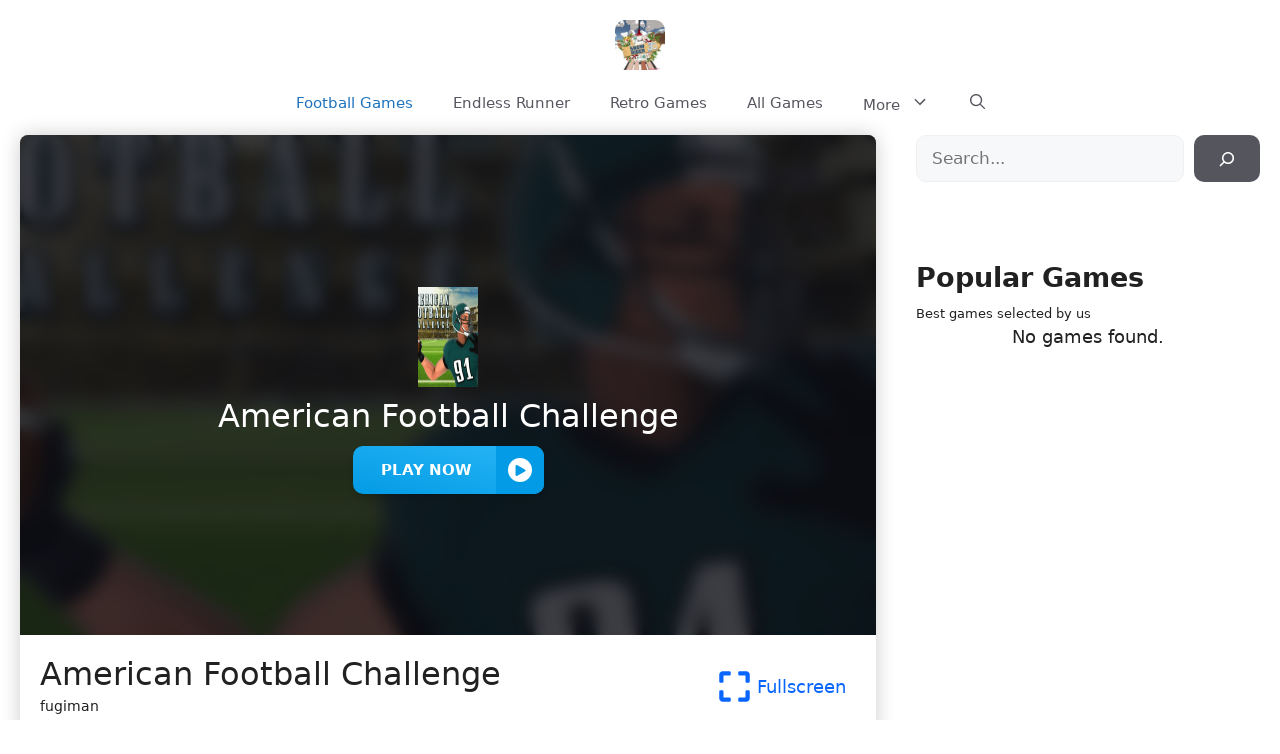

--- FILE ---
content_type: text/html; charset=UTF-8
request_url: https://snowrider3d.me/american-football-challenge
body_size: 14021
content:
<!DOCTYPE html><html lang="en-US" prefix="og: https://ogp.me/ns#"><head><script data-no-optimize="1" type="432a91289afe84612b02019c-text/javascript">var litespeed_docref=sessionStorage.getItem("litespeed_docref");litespeed_docref&&(Object.defineProperty(document,"referrer",{get:function(){return litespeed_docref}}),sessionStorage.removeItem("litespeed_docref"));</script> <meta charset="UTF-8"><meta name="viewport" content="width=device-width, initial-scale=1"><title>American Football Challenge - Snow Rider 3D</title><meta name="description" content="Are you ready to experience the adrenaline rush of a lifetime? Snow Rider 3D brings you the American Football Challenge, an electrifying and intense sport"/><meta name="robots" content="follow, index, max-snippet:-1, max-video-preview:-1, max-image-preview:large"/><link rel="canonical" href="https://snowrider3d.me/american-football-challenge" /><meta property="og:locale" content="en_US" /><meta property="og:type" content="article" /><meta property="og:title" content="American Football Challenge - Snow Rider 3D" /><meta property="og:description" content="Are you ready to experience the adrenaline rush of a lifetime? Snow Rider 3D brings you the American Football Challenge, an electrifying and intense sport" /><meta property="og:url" content="https://snowrider3d.me/american-football-challenge" /><meta property="og:site_name" content="Bloxorz Game" /><meta property="article:publisher" content="https://www.facebook.com/retrobowlgame/" /><meta property="article:tag" content="retro bowl related" /><meta property="article:section" content="Football Games" /><meta property="og:updated_time" content="2024-03-04T13:57:57-05:00" /><meta property="og:image" content="https://snowrider3d.me/wp-content/uploads/sites/16/2023/08/logo200-3.png" /><meta property="og:image:secure_url" content="https://snowrider3d.me/wp-content/uploads/sites/16/2023/08/logo200-3.png" /><meta property="og:image:width" content="356" /><meta property="og:image:height" content="200" /><meta property="og:image:alt" content="American Football Challenge" /><meta property="og:image:type" content="image/png" /><meta name="twitter:card" content="summary_large_image" /><meta name="twitter:title" content="American Football Challenge - Snow Rider 3D" /><meta name="twitter:description" content="Are you ready to experience the adrenaline rush of a lifetime? Snow Rider 3D brings you the American Football Challenge, an electrifying and intense sport" /><meta name="twitter:site" content="@w3technic" /><meta name="twitter:creator" content="@w3technic" /><meta name="twitter:image" content="https://snowrider3d.me/wp-content/uploads/sites/16/2023/08/logo200-3.png" /><meta name="twitter:label1" content="Written by" /><meta name="twitter:data1" content="fugiman" /><meta name="twitter:label2" content="Time to read" /><meta name="twitter:data2" content="1 minute" /><link href='https://fonts.gstatic.com' crossorigin rel='preconnect' /><link href='https://fonts.googleapis.com' crossorigin rel='preconnect' /><link rel="alternate" type="application/rss+xml" title="Snow Rider 3D &raquo; Feed" href="https://snowrider3d.me/feed" /><link rel="alternate" type="application/rss+xml" title="Snow Rider 3D &raquo; Comments Feed" href="https://snowrider3d.me/comments/feed" /><link data-optimized="2" rel="stylesheet" href="https://snowrider3d.me/wp-content/litespeed/css/16/c2221a46ddb49331e9567ee8343dbae6.css?ver=749c3" /><link rel="https://api.w.org/" href="https://snowrider3d.me/wp-json/" /><link rel="alternate" title="JSON" type="application/json" href="https://snowrider3d.me/wp-json/wp/v2/posts/1405" /><link rel="EditURI" type="application/rsd+xml" title="RSD" href="https://snowrider3d.me/xmlrpc.php?rsd" /><meta name="generator" content="WordPress 6.7.4" /><link rel='shortlink' href='https://snowrider3d.me/?p=1405' /><link rel="alternate" title="oEmbed (JSON)" type="application/json+oembed" href="https://snowrider3d.me/wp-json/oembed/1.0/embed?url=https%3A%2F%2Fsnowrider3d.me%2Famerican-football-challenge" /><link rel="alternate" title="oEmbed (XML)" type="text/xml+oembed" href="https://snowrider3d.me/wp-json/oembed/1.0/embed?url=https%3A%2F%2Fsnowrider3d.me%2Famerican-football-challenge&#038;format=xml" /> <script type="application/ld+json">{"@context":"https:\/\/schema.org","@type":"SoftwareApplication","name":"American Football Challenge","url":"https:\/\/snowrider3d.me\/american-football-challenge","author":{"@type":"Person","name":"fugiman"},"description":"","applicationCategory":"GameApplication","operatingSystem":"any","aggregateRating":{"@type":"AggregateRating","worstRating":1,"bestRating":5,"ratingValue":5,"ratingCount":7281},"image":"https:\/\/snowrider3d.me\/wp-content\/uploads\/sites\/16\/2023\/08\/logo200-3.png","offers":{"@type":"Offer","category":"free","price":0,"priceCurrency":"USD"}}</script><link rel="icon" href="https://snowrider3d.me/wp-content/uploads/sites/16/2024/01/cropped-Snow-Rider-3D-1-32x32.webp" sizes="32x32" /><link rel="icon" href="https://snowrider3d.me/wp-content/uploads/sites/16/2024/01/cropped-Snow-Rider-3D-1-192x192.webp" sizes="192x192" /><link rel="apple-touch-icon" href="https://snowrider3d.me/wp-content/uploads/sites/16/2024/01/cropped-Snow-Rider-3D-1-180x180.webp" /><meta name="msapplication-TileImage" content="https://snowrider3d.me/wp-content/uploads/sites/16/2024/01/cropped-Snow-Rider-3D-1-270x270.webp" /></head><body class="post-template-default single single-post postid-1405 single-format-video wp-custom-logo wp-embed-responsive post-image-above-header post-image-aligned-center right-sidebar nav-below-header separate-containers header-aligned-center dropdown-hover" itemtype="https://schema.org/Blog" itemscope>
<a class="screen-reader-text skip-link" href="#content" title="Skip to content">Skip to content</a><header class="site-header" id="masthead" aria-label="Site"  itemtype="https://schema.org/WPHeader" itemscope><div class="inside-header"><div class="site-logo">
<a href="https://snowrider3d.me/" rel="home">
<img data-lazyloaded="1" src="[data-uri]" class="header-image is-logo-image" alt="Snow Rider 3D" data-src="https://snowrider3d.me/wp-content/uploads/sites/16/2024/01/cropped-Snow-Rider-3D.webp" width="512" height="512" />
</a></div></div></header><nav class="main-navigation nav-align-center has-menu-bar-items sub-menu-right" id="site-navigation" aria-label="Primary"  itemtype="https://schema.org/SiteNavigationElement" itemscope><div class="inside-navigation grid-container">
<button class="menu-toggle" aria-controls="primary-menu" aria-expanded="false">
<span class="gp-icon icon-menu-bars"><svg viewBox="0 0 512 512" aria-hidden="true" xmlns="http://www.w3.org/2000/svg" width="1em" height="1em"><path d="M0 96c0-13.255 10.745-24 24-24h464c13.255 0 24 10.745 24 24s-10.745 24-24 24H24c-13.255 0-24-10.745-24-24zm0 160c0-13.255 10.745-24 24-24h464c13.255 0 24 10.745 24 24s-10.745 24-24 24H24c-13.255 0-24-10.745-24-24zm0 160c0-13.255 10.745-24 24-24h464c13.255 0 24 10.745 24 24s-10.745 24-24 24H24c-13.255 0-24-10.745-24-24z" /></svg><svg viewBox="0 0 512 512" aria-hidden="true" xmlns="http://www.w3.org/2000/svg" width="1em" height="1em"><path d="M71.029 71.029c9.373-9.372 24.569-9.372 33.942 0L256 222.059l151.029-151.03c9.373-9.372 24.569-9.372 33.942 0 9.372 9.373 9.372 24.569 0 33.942L289.941 256l151.03 151.029c9.372 9.373 9.372 24.569 0 33.942-9.373 9.372-24.569 9.372-33.942 0L256 289.941l-151.029 151.03c-9.373 9.372-24.569 9.372-33.942 0-9.372-9.373-9.372-24.569 0-33.942L222.059 256 71.029 104.971c-9.372-9.373-9.372-24.569 0-33.942z" /></svg></span><span class="mobile-menu">Menu</span>				</button><div id="primary-menu" class="main-nav"><ul id="menu-main-menu" class=" menu sf-menu"><li id="menu-item-4626" class="menu-item menu-item-type-taxonomy menu-item-object-category current-post-ancestor current-menu-parent current-post-parent menu-item-4626"><a href="https://snowrider3d.me/category/football-games">Football Games</a></li><li id="menu-item-4627" class="menu-item menu-item-type-taxonomy menu-item-object-category menu-item-4627"><a href="https://snowrider3d.me/category/endless-runner">Endless Runner</a></li><li id="menu-item-4628" class="menu-item menu-item-type-taxonomy menu-item-object-category menu-item-4628"><a href="https://snowrider3d.me/category/retro-games">Retro Games</a></li><li id="menu-item-3669" class="menu-item menu-item-type-post_type menu-item-object-page current_page_parent menu-item-3669"><a href="https://snowrider3d.me/all-games">All Games</a></li><li id="menu-item-3721" class="menu-item menu-item-type-custom menu-item-object-custom menu-item-has-children menu-item-3721"><a href="#">More<span role="presentation" class="dropdown-menu-toggle"><span class="gp-icon icon-arrow"><svg viewBox="0 0 330 512" aria-hidden="true" xmlns="http://www.w3.org/2000/svg" width="1em" height="1em"><path d="M305.913 197.085c0 2.266-1.133 4.815-2.833 6.514L171.087 335.593c-1.7 1.7-4.249 2.832-6.515 2.832s-4.815-1.133-6.515-2.832L26.064 203.599c-1.7-1.7-2.832-4.248-2.832-6.514s1.132-4.816 2.832-6.515l14.162-14.163c1.7-1.699 3.966-2.832 6.515-2.832 2.266 0 4.815 1.133 6.515 2.832l111.316 111.317 111.316-111.317c1.7-1.699 4.249-2.832 6.515-2.832s4.815 1.133 6.515 2.832l14.162 14.163c1.7 1.7 2.833 4.249 2.833 6.515z" /></svg></span></span></a><ul class="sub-menu"><li id="menu-item-4629" class="menu-item menu-item-type-taxonomy menu-item-object-category menu-item-4629"><a href="https://snowrider3d.me/category/puzzle-games">Puzzle Games</a></li><li id="menu-item-4630" class="menu-item menu-item-type-taxonomy menu-item-object-category menu-item-4630"><a href="https://snowrider3d.me/category/racing-games">Racing Games</a></li><li id="menu-item-4631" class="menu-item menu-item-type-taxonomy menu-item-object-category menu-item-4631"><a href="https://snowrider3d.me/category/card-games">Card Games</a></li><li id="menu-item-4632" class="menu-item menu-item-type-taxonomy menu-item-object-category menu-item-4632"><a href="https://snowrider3d.me/category/action-games">Action Games</a></li><li id="menu-item-4633" class="menu-item menu-item-type-taxonomy menu-item-object-category menu-item-4633"><a href="https://snowrider3d.me/category/horror-games">Horror Games</a></li><li id="menu-item-4634" class="menu-item menu-item-type-taxonomy menu-item-object-category menu-item-4634"><a href="https://snowrider3d.me/category/sport-games">Sport Games</a></li><li id="menu-item-4635" class="menu-item menu-item-type-taxonomy menu-item-object-category menu-item-4635"><a href="https://snowrider3d.me/category/board-games">Board Games</a></li><li id="menu-item-4636" class="menu-item menu-item-type-taxonomy menu-item-object-category menu-item-4636"><a href="https://snowrider3d.me/category/clicker-games">Clicker Games</a></li><li id="menu-item-4637" class="menu-item menu-item-type-taxonomy menu-item-object-category menu-item-4637"><a href="https://snowrider3d.me/category/adventure-games">Adventure Games</a></li><li id="menu-item-4638" class="menu-item menu-item-type-taxonomy menu-item-object-category menu-item-4638"><a href="https://snowrider3d.me/category/science-games">Science Games</a></li><li id="menu-item-4639" class="menu-item menu-item-type-taxonomy menu-item-object-category menu-item-4639"><a href="https://snowrider3d.me/category/strategy-games">Strategy Games</a></li><li id="menu-item-4640" class="menu-item menu-item-type-taxonomy menu-item-object-category menu-item-4640"><a href="https://snowrider3d.me/category/shooting-games">Shooting Games</a></li><li id="menu-item-4641" class="menu-item menu-item-type-taxonomy menu-item-object-category menu-item-4641"><a href="https://snowrider3d.me/category/multiplayer-games">Multiplayer Games</a></li><li id="menu-item-4642" class="menu-item menu-item-type-taxonomy menu-item-object-category menu-item-4642"><a href="https://snowrider3d.me/category/two-player-games">Two-player Games</a></li></ul></li></ul></div><div class="menu-bar-items">	<span class="menu-bar-item">
<a href="#" role="button" aria-label="Open search" data-gpmodal-trigger="gp-search"><span class="gp-icon icon-search"><svg viewBox="0 0 512 512" aria-hidden="true" xmlns="http://www.w3.org/2000/svg" width="1em" height="1em"><path fill-rule="evenodd" clip-rule="evenodd" d="M208 48c-88.366 0-160 71.634-160 160s71.634 160 160 160 160-71.634 160-160S296.366 48 208 48zM0 208C0 93.125 93.125 0 208 0s208 93.125 208 208c0 48.741-16.765 93.566-44.843 129.024l133.826 134.018c9.366 9.379 9.355 24.575-.025 33.941-9.379 9.366-24.575 9.355-33.941-.025L337.238 370.987C301.747 399.167 256.839 416 208 416 93.125 416 0 322.875 0 208z" /></svg><svg viewBox="0 0 512 512" aria-hidden="true" xmlns="http://www.w3.org/2000/svg" width="1em" height="1em"><path d="M71.029 71.029c9.373-9.372 24.569-9.372 33.942 0L256 222.059l151.029-151.03c9.373-9.372 24.569-9.372 33.942 0 9.372 9.373 9.372 24.569 0 33.942L289.941 256l151.03 151.029c9.372 9.373 9.372 24.569 0 33.942-9.373 9.372-24.569 9.372-33.942 0L256 289.941l-151.029 151.03c-9.373 9.372-24.569 9.372-33.942 0-9.372-9.373-9.372-24.569 0-33.942L222.059 256 71.029 104.971c-9.372-9.373-9.372-24.569 0-33.942z" /></svg></span></a>
</span></div></div></nav><div class="site grid-container container hfeed" id="page"><div class="site-content" id="content"><div class="content-area" id="primary"><main class="site-main" id="main"><article id="post-1405" class="post-1405 post type-post status-publish format-video has-post-thumbnail hentry category-football-games tag-retro-bowl-related post_format-post-format-video" itemtype="https://schema.org/CreativeWork" itemscope><div class="inside-article"><header class="entry-header" aria-label="Content"></header><div class="entry-content" itemprop="text"><div id='game-container'><div style='width: 100%; height: 500px;background: url("https://snowrider3d.me/wp-content/uploads/sites/16/2023/08/logo200-3-150x150.png") no-repeat center center; background-size: cover;' id='game-preview'><div class='overlay'></div><div class='desc-container'>
<img data-lazyloaded="1" src="[data-uri]" decoding="async" alt="American Football Challenge" width="100px" height="100%" data-src="https://snowrider3d.me/wp-content/uploads/sites/16/2023/08/logo200-3-150x150.png" title="American Football Challenge 1">
<span>American Football Challenge</span></div><div class='button-container'>
<button id='play-game-button'
data-title='American Football Challenge'
data-url='https://snowrider3d.me/g/1405'
data-thumb='https://snowrider3d.me/wp-content/uploads/sites/16/2023/08/logo200-3-150x150.png'
data-width='100%'
data-height='500px'>
Play NOW<span>
<svg fill='#ffffff' version='1.1' id='Capa_1' xmlns='http://www.w3.org/2000/svg'
xmlns:xlink='http://www.w3.org/1999/xlink' width='64px' height='64px'
viewBox='0 0 408.221 408.221' xml:space='preserve' stroke='#ffffff'>
<g id='SVGRepo_bgCarrier' stroke-width='0'></g>
<g id='SVGRepo_tracerCarrier' stroke-linecap='round' stroke-linejoin='round'></g>
<g id='SVGRepo_iconCarrier'>
<g>
<g>
<path
d='M204.11,0C91.388,0,0,91.388,0,204.111c0,112.725,91.388,204.11,204.11,204.11c112.729,0,204.11-91.385,204.11-204.11 C408.221,91.388,316.839,0,204.11,0z M286.547,229.971l-126.368,72.471c-17.003,9.75-30.781,1.763-30.781-17.834V140.012 c0-19.602,13.777-27.575,30.781-17.827l126.368,72.466C303.551,204.403,303.551,220.217,286.547,229.971z'>
</path>
</g>
</g>
</g>
</svg>
</span>
</button></div></div><div id='mobile-background-container'>
<a id='mobile-start-btn'>
<svg width='100px' height='100px' viewBox='0 0 24 24' fill='none' xmlns='http://www.w3.org/2000/svg'>
<g id='SVGRepo_bgCarrier' stroke-width='0'></g>
<g id='SVGRepo_tracerCarrier' stroke-linecap='round' stroke-linejoin='round'></g>
<g id='SVGRepo_iconCarrier'>
<path fill-rule='evenodd' clip-rule='evenodd' d='M12 22C17.5228 22 22 17.5228 22 12C22 6.47715 17.5228 2 12 2C6.47715 2 2 6.47715 2 12C2 17.5228 6.47715 22 12 22ZM10.6935 15.8458L15.4137 13.059C16.1954 12.5974 16.1954 11.4026 15.4137 10.941L10.6935 8.15419C9.93371 7.70561 9 8.28947 9 9.21316V14.7868C9 15.7105 9.93371 16.2944 10.6935 15.8458Z' fill='#ffffff'></path>
</g>
</svg>
</a></div>
<a id='exit-fullscreen-btn'>
<svg width='25px' height='25px' viewBox='0 0 2050 2050' data-name='Layer 3' id='Layer_3' xmlns='http://www.w3.org/2000/svg' fill='#000000'>
<g id='SVGRepo_bgCarrier' stroke-width='0'></g>
<g id='SVGRepo_tracerCarrier' stroke-linecap='round' stroke-linejoin='round' stroke='#CCCCCC' stroke-width='20.5'></g>
<g id='SVGRepo_iconCarrier'>
<defs>
</defs><title></title>
<path class='cls-1' d='M1582.2,1488.7a44.9,44.9,0,0,1-36.4-18.5l-75.7-103.9A431.7,431.7,0,0,0,1121.4,1189h-60.1v64c0,59.8-33.5,112.9-87.5,138.6a152.1,152.1,0,0,1-162.7-19.4l-331.5-269a153.5,153.5,0,0,1,0-238.4l331.5-269a152.1,152.1,0,0,1,162.7-19.4c54,25.7,87.5,78.8,87.5,138.6v98.3l161,19.6a460.9,460.9,0,0,1,404.9,457.4v153.4a45,45,0,0,1-45,45Z'></path>
</g>
</svg>
</a><div id='game-info-container'><div id='game-info'><div><h1 class='game-title'>American Football Challenge</h1><p>fugiman</p></div></div><div class='control-btn'>
<a id='fullscreen-button'><span><svg width="16px" height="16px" viewBox="0 0 24 24" fill="none" xmlns="http://www.w3.org/2000/svg">
<g id="SVGRepo_bgCarrier" stroke-width="0"></g>
<g id="SVGRepo_tracerCarrier" stroke-linecap="round" stroke-linejoin="round"></g>
<g id="SVGRepo_iconCarrier">
<path d="M4 1.5C2.61929 1.5 1.5 2.61929 1.5 4V8.5C1.5 9.05228 1.94772 9.5 2.5 9.5H3.5C4.05228 9.5 4.5 9.05228 4.5 8.5V4.5H8.5C9.05228 4.5 9.5 4.05228 9.5 3.5V2.5C9.5 1.94772 9.05228 1.5 8.5 1.5H4Z" fill="#0866ff"></path>
<path d="M20 1.5C21.3807 1.5 22.5 2.61929 22.5 4V8.5C22.5 9.05228 22.0523 9.5 21.5 9.5H20.5C19.9477 9.5 19.5 9.05228 19.5 8.5V4.5H15.5C14.9477 4.5 14.5 4.05228 14.5 3.5V2.5C14.5 1.94772 14.9477 1.5 15.5 1.5H20Z" fill="#0866ff"></path>
<path d="M20 22.5C21.3807 22.5 22.5 21.3807 22.5 20V15.5C22.5 14.9477 22.0523 14.5 21.5 14.5H20.5C19.9477 14.5 19.5 14.9477 19.5 15.5V19.5H15.5C14.9477 19.5 14.5 19.9477 14.5 20.5V21.5C14.5 22.0523 14.9477 22.5 15.5 22.5H20Z" fill="#0866ff"></path>
<path d="M1.5 20C1.5 21.3807 2.61929 22.5 4 22.5H8.5C9.05228 22.5 9.5 22.0523 9.5 21.5V20.5C9.5 19.9477 9.05228 19.5 8.5 19.5H4.5V15.5C4.5 14.9477 4.05228 14.5 3.5 14.5H2.5C1.94772 14.5 1.5 14.9477 1.5 15.5V20Z" fill="#0866ff"></path>
</g>
</svg></span>Fullscreen</a></div></div></div><div class="kk-star-ratings kksr-auto kksr-align-left kksr-valign-top"
data-payload='{&quot;align&quot;:&quot;left&quot;,&quot;id&quot;:&quot;1405&quot;,&quot;slug&quot;:&quot;default&quot;,&quot;valign&quot;:&quot;top&quot;,&quot;ignore&quot;:&quot;&quot;,&quot;reference&quot;:&quot;auto&quot;,&quot;class&quot;:&quot;&quot;,&quot;count&quot;:&quot;7281&quot;,&quot;legendonly&quot;:&quot;&quot;,&quot;readonly&quot;:&quot;&quot;,&quot;score&quot;:&quot;5&quot;,&quot;starsonly&quot;:&quot;&quot;,&quot;best&quot;:&quot;5&quot;,&quot;gap&quot;:&quot;5&quot;,&quot;greet&quot;:&quot;&quot;,&quot;legend&quot;:&quot;5\/5 - (7281 votes)&quot;,&quot;size&quot;:&quot;24&quot;,&quot;title&quot;:&quot;American Football Challenge&quot;,&quot;width&quot;:&quot;142.5&quot;,&quot;_legend&quot;:&quot;{score}\/{best} - ({count} {votes})&quot;,&quot;font_factor&quot;:&quot;1.25&quot;}'><div class="kksr-stars"><div class="kksr-stars-inactive"><div class="kksr-star" data-star="1" style="padding-right: 5px"><div class="kksr-icon" style="width: 24px; height: 24px;"></div></div><div class="kksr-star" data-star="2" style="padding-right: 5px"><div class="kksr-icon" style="width: 24px; height: 24px;"></div></div><div class="kksr-star" data-star="3" style="padding-right: 5px"><div class="kksr-icon" style="width: 24px; height: 24px;"></div></div><div class="kksr-star" data-star="4" style="padding-right: 5px"><div class="kksr-icon" style="width: 24px; height: 24px;"></div></div><div class="kksr-star" data-star="5" style="padding-right: 5px"><div class="kksr-icon" style="width: 24px; height: 24px;"></div></div></div><div class="kksr-stars-active" style="width: 142.5px;"><div class="kksr-star" style="padding-right: 5px"><div class="kksr-icon" style="width: 24px; height: 24px;"></div></div><div class="kksr-star" style="padding-right: 5px"><div class="kksr-icon" style="width: 24px; height: 24px;"></div></div><div class="kksr-star" style="padding-right: 5px"><div class="kksr-icon" style="width: 24px; height: 24px;"></div></div><div class="kksr-star" style="padding-right: 5px"><div class="kksr-icon" style="width: 24px; height: 24px;"></div></div><div class="kksr-star" style="padding-right: 5px"><div class="kksr-icon" style="width: 24px; height: 24px;"></div></div></div></div><div class="kksr-legend" style="font-size: 19.2px;">
5/5 - (7281 votes)</div></div><h2>American Football Challenge: A Thrilling Adventure</h2><p>Are you ready to experience the adrenaline rush of a lifetime? Snow Rider 3D brings you the American Football Challenge, an electrifying and intense sport that will leave you on the edge of your seat! Get ready to be captivated by the exhilaration of two teams battling it out on the field, strategizing, demonstrating strength, and working together to score touchdowns.</p><h3>The Perfect Combination of Skill and Strategy</h3><p>In the American Football Challenge, players must skillfully maneuver the ball while facing off against their opponents. It&#8217;s a dynamic game that demands both physical prowess and tactical thinking. Every move counts as players navigate their way across the field, using their strength and agility to outsmart their rivals.</p><h3>A Sport that Transcends Boundaries</h3><p>American Football Challenge is more than just a game; it&#8217;s an experience that unites players and spectators from all walks of life. Whether you&#8217;re an avid football fan or new to the sport, you&#8217;ll find yourself enthralled by the sheer excitement and intensity of the game.</p><h3>Snow Rider 3D: Your Go-To Destination</h3><p>At Snow Rider 3D, we are passionate about delivering thrilling experiences to our audience. Our American Football Challenge event is no exception. We have curated an unforgettable journey that combines the best of athleticism and strategic gameplay, leaving you wanting more.</p><p>So, are you ready to take on the American Football Challenge? Join us at Snow Rider 3D and let the adventure begin!</p></div><footer class="entry-meta" aria-label="Entry meta">
<span class="cat-links"><span class="gp-icon icon-categories"><svg viewBox="0 0 512 512" aria-hidden="true" xmlns="http://www.w3.org/2000/svg" width="1em" height="1em"><path d="M0 112c0-26.51 21.49-48 48-48h110.014a48 48 0 0143.592 27.907l12.349 26.791A16 16 0 00228.486 128H464c26.51 0 48 21.49 48 48v224c0 26.51-21.49 48-48 48H48c-26.51 0-48-21.49-48-48V112z" /></svg></span><span class="screen-reader-text">Categories </span><a href="https://snowrider3d.me/category/football-games" rel="category tag">Football Games</a></span> <span class="tags-links"><span class="gp-icon icon-tags"><svg viewBox="0 0 512 512" aria-hidden="true" xmlns="http://www.w3.org/2000/svg" width="1em" height="1em"><path d="M20 39.5c-8.836 0-16 7.163-16 16v176c0 4.243 1.686 8.313 4.687 11.314l224 224c6.248 6.248 16.378 6.248 22.626 0l176-176c6.244-6.244 6.25-16.364.013-22.615l-223.5-224A15.999 15.999 0 00196.5 39.5H20zm56 96c0-13.255 10.745-24 24-24s24 10.745 24 24-10.745 24-24 24-24-10.745-24-24z"/><path d="M259.515 43.015c4.686-4.687 12.284-4.687 16.97 0l228 228c4.686 4.686 4.686 12.284 0 16.97l-180 180c-4.686 4.687-12.284 4.687-16.97 0-4.686-4.686-4.686-12.284 0-16.97L479.029 279.5 259.515 59.985c-4.686-4.686-4.686-12.284 0-16.97z" /></svg></span><span class="screen-reader-text">Tags </span><a href="https://snowrider3d.me/tag/retro-bowl-related" rel="tag">retro bowl related</a></span></footer><section id="related-game"><div class="gb-container gb-container-355df11f"><h2 class="gb-headline"><strong>Related Games</strong></h2><div class="gb-grid-wrapper gb-grid-wrapper-43056ac2 game-element gb-query-loop-wrapper"><div class="gb-grid-column gb-grid-column-94ce35d2 gb-query-loop-item"><div class="gb-container gb-container-94ce35d2 home-grid"><div class="gb-container gb-container-f32ecee1"><div class="gb-grid-wrapper gb-grid-wrapper-846901fb"><div class="gb-grid-column gb-grid-column-b850d34d"><div class="gb-container gb-container-b850d34d"><div class="gb-inside-container"><figure class="gb-block-image gb-block-image-6da4252b">
<a href="https://snowrider3d.me/axis-football-league">
<img data-lazyloaded="1" src="[data-uri]" data-src="https://snowrider3d.me/wp-content/uploads/sites/16/2023/08/Axis-Football-2015-jpg-150x150.webp"  width="150" height="150" class="gb-image-6da4252b" alt="Axis Football League" title="Axis Football League">
</a></figure><h3 class="gb-headline gb-headline-bfec0e6b add-title-aria-label gb-headline-text">
<a href="https://snowrider3d.me/axis-football-league">Axis Football League</a></h3></div></div></div></div></div></div></div><div class="gb-grid-column gb-grid-column-94ce35d2 gb-query-loop-item"><div class="gb-container gb-container-94ce35d2 home-grid"><div class="gb-container gb-container-f32ecee1"><div class="gb-grid-wrapper gb-grid-wrapper-846901fb"><div class="gb-grid-column gb-grid-column-b850d34d"><div class="gb-container gb-container-b850d34d"><div class="gb-inside-container"><figure class="gb-block-image gb-block-image-6da4252b">
<a href="https://snowrider3d.me/american-touchdown-game">
<img data-lazyloaded="1" src="[data-uri]" data-src="https://snowrider3d.me/wp-content/uploads/sites/16/2023/11/atgame-150x150.webp"  width="150" height="150" class="gb-image-6da4252b" alt="American Touchdown Game" title="American Touchdown Game">
</a></figure><h3 class="gb-headline gb-headline-bfec0e6b add-title-aria-label gb-headline-text">
<a href="https://snowrider3d.me/american-touchdown-game">American Touchdown Game</a></h3></div></div></div></div></div></div></div><div class="gb-grid-column gb-grid-column-94ce35d2 gb-query-loop-item"><div class="gb-container gb-container-94ce35d2 home-grid"><div class="gb-container gb-container-f32ecee1"><div class="gb-grid-wrapper gb-grid-wrapper-846901fb"><div class="gb-grid-column gb-grid-column-b850d34d"><div class="gb-container gb-container-b850d34d"><div class="gb-inside-container"><figure class="gb-block-image gb-block-image-6da4252b">
<a href="https://snowrider3d.me/tecmo-super-bowl-ii">
<img data-lazyloaded="1" src="[data-uri]" data-src="https://snowrider3d.me/wp-content/uploads/sites/16/2023/09/22932_efed1a3e579f70fcda8cc49da411631c406228f9-f220x180-150x150.png"  width="150" height="150" class="gb-image-6da4252b" alt="Tecmo Super Bowl II &#8211; Special edition (USA)" title="Tecmo Super Bowl II &#8211; Special edition (USA)">
</a></figure><h3 class="gb-headline gb-headline-bfec0e6b add-title-aria-label gb-headline-text">
<a href="https://snowrider3d.me/tecmo-super-bowl-ii">Tecmo Super Bowl II &#8211; Special edition (USA)</a></h3></div></div></div></div></div></div></div><div class="gb-grid-column gb-grid-column-94ce35d2 gb-query-loop-item"><div class="gb-container gb-container-94ce35d2 home-grid"><div class="gb-container gb-container-f32ecee1"><div class="gb-grid-wrapper gb-grid-wrapper-846901fb"><div class="gb-grid-column gb-grid-column-b850d34d"><div class="gb-container gb-container-b850d34d"><div class="gb-inside-container"><figure class="gb-block-image gb-block-image-6da4252b">
<a href="https://snowrider3d.me/soccer-random">
<img data-lazyloaded="1" src="[data-uri]" data-src="https://snowrider3d.me/wp-content/uploads/sites/16/2023/08/soccer-random-150x150.png"  width="150" height="150" class="gb-image-6da4252b" alt="Soccer Random" title="Soccer Random">
</a></figure><h3 class="gb-headline gb-headline-bfec0e6b add-title-aria-label gb-headline-text">
<a href="https://snowrider3d.me/soccer-random">Soccer Random</a></h3></div></div></div></div></div></div></div><div class="gb-grid-column gb-grid-column-94ce35d2 gb-query-loop-item"><div class="gb-container gb-container-94ce35d2 home-grid"><div class="gb-container gb-container-f32ecee1"><div class="gb-grid-wrapper gb-grid-wrapper-846901fb"><div class="gb-grid-column gb-grid-column-b850d34d"><div class="gb-container gb-container-b850d34d"><div class="gb-inside-container"><figure class="gb-block-image gb-block-image-6da4252b">
<a href="https://snowrider3d.me/4th-and-goal-2019">
<img data-lazyloaded="1" src="[data-uri]" data-src="https://snowrider3d.me/wp-content/uploads/sites/16/2023/11/4th-and-goal-2019-cover-150x150.webp"  width="150" height="150" class="gb-image-6da4252b" alt="4th and Goal 2019" title="4th and Goal 2019">
</a></figure><h3 class="gb-headline gb-headline-bfec0e6b add-title-aria-label gb-headline-text">
<a href="https://snowrider3d.me/4th-and-goal-2019">4th and Goal 2019</a></h3></div></div></div></div></div></div></div><div class="gb-grid-column gb-grid-column-94ce35d2 gb-query-loop-item"><div class="gb-container gb-container-94ce35d2 home-grid"><div class="gb-container gb-container-f32ecee1"><div class="gb-grid-wrapper gb-grid-wrapper-846901fb"><div class="gb-grid-column gb-grid-column-b850d34d"><div class="gb-container gb-container-b850d34d"><div class="gb-inside-container"><figure class="gb-block-image gb-block-image-6da4252b">
<a href="https://snowrider3d.me/minicars-soccer">
<img data-lazyloaded="1" src="[data-uri]" data-src="https://snowrider3d.me/wp-content/uploads/sites/16/2023/08/Minicars-Soccer-150x150.png"  width="150" height="150" class="gb-image-6da4252b" alt="Minicars Soccer" title="Minicars Soccer">
</a></figure><h3 class="gb-headline gb-headline-bfec0e6b add-title-aria-label gb-headline-text">
<a href="https://snowrider3d.me/minicars-soccer">Minicars Soccer</a></h3></div></div></div></div></div></div></div><div class="gb-grid-column gb-grid-column-94ce35d2 gb-query-loop-item"><div class="gb-container gb-container-94ce35d2 home-grid"><div class="gb-container gb-container-f32ecee1"><div class="gb-grid-wrapper gb-grid-wrapper-846901fb"><div class="gb-grid-column gb-grid-column-b850d34d"><div class="gb-container gb-container-b850d34d"><div class="gb-inside-container"><figure class="gb-block-image gb-block-image-6da4252b">
<a href="https://snowrider3d.me/tecmo-bowl">
<img data-lazyloaded="1" src="[data-uri]" data-src="https://snowrider3d.me/wp-content/uploads/sites/16/2023/08/vlcsnap-2020-02-05-22h27m15s000-150x150.png"  width="150" height="150" class="gb-image-6da4252b" alt="Tecmo Bowl" title="Tecmo Bowl">
</a></figure><h3 class="gb-headline gb-headline-bfec0e6b add-title-aria-label gb-headline-text">
<a href="https://snowrider3d.me/tecmo-bowl">Tecmo Bowl</a></h3></div></div></div></div></div></div></div><div class="gb-grid-column gb-grid-column-94ce35d2 gb-query-loop-item"><div class="gb-container gb-container-94ce35d2 home-grid"><div class="gb-container gb-container-f32ecee1"><div class="gb-grid-wrapper gb-grid-wrapper-846901fb"><div class="gb-grid-column gb-grid-column-b850d34d"><div class="gb-container gb-container-b850d34d"><div class="gb-inside-container"><figure class="gb-block-image gb-block-image-6da4252b">
<a href="https://snowrider3d.me/tecmo-super-bowl">
<img data-lazyloaded="1" src="[data-uri]" data-src="https://snowrider3d.me/wp-content/uploads/sites/16/2023/09/17639_afccdeaca66ff8c088f6d1b879-150x150.png"  width="150" height="150" class="gb-image-6da4252b" alt="Tecmo Super Bowl (USA)" title="Tecmo Super Bowl (USA)">
</a></figure><h3 class="gb-headline gb-headline-bfec0e6b add-title-aria-label gb-headline-text">
<a href="https://snowrider3d.me/tecmo-super-bowl">Tecmo Super Bowl (USA)</a></h3></div></div></div></div></div></div></div><div class="gb-grid-column gb-grid-column-94ce35d2 gb-query-loop-item"><div class="gb-container gb-container-94ce35d2 home-grid"><div class="gb-container gb-container-f32ecee1"><div class="gb-grid-wrapper gb-grid-wrapper-846901fb"><div class="gb-grid-column gb-grid-column-b850d34d"><div class="gb-container gb-container-b850d34d"><div class="gb-inside-container"><figure class="gb-block-image gb-block-image-6da4252b">
<a href="https://snowrider3d.me/football-legends">
<img data-lazyloaded="1" src="[data-uri]" data-src="https://snowrider3d.me/wp-content/uploads/sites/16/2023/11/football-legends-2021-1-150x150.webp"  width="150" height="150" class="gb-image-6da4252b" alt="Football Legends" title="Football Legends">
</a></figure><h3 class="gb-headline gb-headline-bfec0e6b add-title-aria-label gb-headline-text">
<a href="https://snowrider3d.me/football-legends">Football Legends</a></h3></div></div></div></div></div></div></div><div class="gb-grid-column gb-grid-column-94ce35d2 gb-query-loop-item"><div class="gb-container gb-container-94ce35d2 home-grid"><div class="gb-container gb-container-f32ecee1"><div class="gb-grid-wrapper gb-grid-wrapper-846901fb"><div class="gb-grid-column gb-grid-column-b850d34d"><div class="gb-container gb-container-b850d34d"><div class="gb-inside-container"><figure class="gb-block-image gb-block-image-6da4252b">
<a href="https://snowrider3d.me/tecmo-super-bowl-iii">
<img data-lazyloaded="1" src="[data-uri]" data-src="https://snowrider3d.me/wp-content/uploads/sites/16/2023/09/28347_d3a9d03310a0ccca1bc70bdacd79795901b1e02b-f220x180-150x150.png"  width="150" height="150" class="gb-image-6da4252b" alt="Tecmo Super Bowl III &#8211; Final Edition (USA)" title="Tecmo Super Bowl III &#8211; Final Edition (USA)">
</a></figure><h3 class="gb-headline gb-headline-bfec0e6b add-title-aria-label gb-headline-text">
<a href="https://snowrider3d.me/tecmo-super-bowl-iii">Tecmo Super Bowl III &#8211; Final Edition (USA)</a></h3></div></div></div></div></div></div></div><div class="gb-grid-column gb-grid-column-94ce35d2 gb-query-loop-item"><div class="gb-container gb-container-94ce35d2 home-grid"><div class="gb-container gb-container-f32ecee1"><div class="gb-grid-wrapper gb-grid-wrapper-846901fb"><div class="gb-grid-column gb-grid-column-b850d34d"><div class="gb-container gb-container-b850d34d"><div class="gb-inside-container"><figure class="gb-block-image gb-block-image-6da4252b">
<a href="https://snowrider3d.me/new-star-soccer">
<img data-lazyloaded="1" src="[data-uri]" data-src="https://snowrider3d.me/wp-content/uploads/sites/16/2023/11/new-star-soccer-thumb-150x150.webp"  width="150" height="150" class="gb-image-6da4252b" alt="New Star Soccer" title="New Star Soccer">
</a></figure><h3 class="gb-headline gb-headline-bfec0e6b add-title-aria-label gb-headline-text">
<a href="https://snowrider3d.me/new-star-soccer">New Star Soccer</a></h3></div></div></div></div></div></div></div><div class="gb-grid-column gb-grid-column-94ce35d2 gb-query-loop-item"><div class="gb-container gb-container-94ce35d2 home-grid"><div class="gb-container gb-container-f32ecee1"><div class="gb-grid-wrapper gb-grid-wrapper-846901fb"><div class="gb-grid-column gb-grid-column-b850d34d"><div class="gb-container gb-container-b850d34d"><div class="gb-inside-container"><figure class="gb-block-image gb-block-image-6da4252b">
<a href="https://snowrider3d.me/retro-bowl-fanmade">
<img data-lazyloaded="1" src="[data-uri]" data-src="https://snowrider3d.me/wp-content/uploads/sites/16/2023/08/Screenshot-2023-08-08-at-12.44.20-150x150.png"  width="150" height="150" class="gb-image-6da4252b" alt="Retro Bowl Fan-made" title="Retro Bowl Fan-made">
</a></figure><h3 class="gb-headline gb-headline-bfec0e6b add-title-aria-label gb-headline-text">
<a href="https://snowrider3d.me/retro-bowl-fanmade">Retro Bowl Fan-made</a></h3></div></div></div></div></div></div></div></div></div></section></div></article></main></div><div class="widget-area sidebar is-right-sidebar" id="right-sidebar"><div class="inside-right-sidebar"><aside id="block-2" class="widget inner-padding widget_block widget_search"><form role="search" method="get" action="https://snowrider3d.me/" class="wp-block-search__button-outside wp-block-search__icon-button wp-block-search"    ><label class="wp-block-search__label screen-reader-text" for="wp-block-search__input-1" >Search</label><div class="wp-block-search__inside-wrapper " ><input class="wp-block-search__input" id="wp-block-search__input-1" placeholder="Search..." value="" type="search" name="s" required /><button aria-label="Search" class="wp-block-search__button has-icon wp-element-button" type="submit" ><svg class="search-icon" viewBox="0 0 24 24" width="24" height="24">
<path d="M13 5c-3.3 0-6 2.7-6 6 0 1.4.5 2.7 1.3 3.7l-3.8 3.8 1.1 1.1 3.8-3.8c1 .8 2.3 1.3 3.7 1.3 3.3 0 6-2.7 6-6S16.3 5 13 5zm0 10.5c-2.5 0-4.5-2-4.5-4.5s2-4.5 4.5-4.5 4.5 2 4.5 4.5-2 4.5-4.5 4.5z"></path>
</svg></button></div></form></aside><aside id="block-27" class="widget inner-padding widget_block"><div class="gb-container gb-container-ad1266b3 alignwide"> <script type="litespeed/javascript" data-src="https://pagead2.googlesyndication.com/pagead/js/adsbygoogle.js?client=ca-pub-6875580793823494"
     crossorigin="anonymous"></script> 
<ins class="adsbygoogle"
style="display:block"
data-ad-client="ca-pub-6875580793823494"
data-ad-slot="4297178510"
data-ad-format="auto"
data-full-width-responsive="true"></ins> <script type="litespeed/javascript">(adsbygoogle=window.adsbygoogle||[]).push({})</script> </div></aside><aside id="block-3" class="widget inner-padding widget_block"><div class="wp-block-group"><div class="wp-block-group__inner-container is-layout-flow wp-block-group-is-layout-flow"><div class="gb-container gb-container-4ab9ca17"><h2 class="wp-block-heading gb-headline-d765505e"><strong>Popular Games</strong></h2></div><div class="gb-container gb-container-3079351a alignwide"><p class="has-small-font-size">Best games selected by us</p></div><div class="gb-container gb-container-c01879f8 alignwide"><p>No games found.</p></div><div class="gb-grid-wrapper gb-grid-wrapper-d1c68be6 game-element gb-query-loop-wrapper"></div></div></div></aside></div></div></div></div><div class="site-footer"><div id="footer-widgets" class="site footer-widgets"><div class="footer-widgets-container grid-container"><div class="inside-footer-widgets"><div class="footer-widget-1"><aside id="block-10" class="widget inner-padding widget_block"><h3 class="wp-block-heading">About</h3></aside><aside id="block-11" class="widget inner-padding widget_block widget_text"><p>Snow Rider 3D immerses players in thrilling snowboarding adventures. Navigate icy terrains, master stunts, and chase high scores in a captivating snowy landscape.</p></aside></div><div class="footer-widget-2"><aside id="block-17" class="widget inner-padding widget_block"><h3 class="wp-block-heading">Categories</h3></aside><aside id="block-20" class="widget inner-padding widget_block widget_categories"><ul class="wp-block-categories-list list-has-columns wp-block-categories"><li class="cat-item cat-item-284"><a href="https://snowrider3d.me/category/action-games">Action Games</a></li><li class="cat-item cat-item-285"><a href="https://snowrider3d.me/category/adventure-games">Adventure Games</a></li><li class="cat-item cat-item-287"><a href="https://snowrider3d.me/category/board-games">Board Games</a></li><li class="cat-item cat-item-282"><a href="https://snowrider3d.me/category/card-games">Card Games</a></li><li class="cat-item cat-item-288"><a href="https://snowrider3d.me/category/clicker-games">Clicker Games</a></li><li class="cat-item cat-item-280"><a href="https://snowrider3d.me/category/endless-runner">Endless Runner</a></li><li class="cat-item cat-item-277"><a href="https://snowrider3d.me/category/football-games">Football Games</a></li><li class="cat-item cat-item-278"><a href="https://snowrider3d.me/category/games">Games</a></li><li class="cat-item cat-item-292"><a href="https://snowrider3d.me/category/horror-games">Horror Games</a></li><li class="cat-item cat-item-294"><a href="https://snowrider3d.me/category/multiplayer-games">Multiplayer Games</a></li><li class="cat-item cat-item-283"><a href="https://snowrider3d.me/category/puzzle-games">Puzzle Games</a></li><li class="cat-item cat-item-290"><a href="https://snowrider3d.me/category/racing-games">Racing Games</a></li><li class="cat-item cat-item-279"><a href="https://snowrider3d.me/category/retro-games">Retro Games</a></li><li class="cat-item cat-item-293"><a href="https://snowrider3d.me/category/science-games">Science Games</a></li><li class="cat-item cat-item-286"><a href="https://snowrider3d.me/category/shooting-games">Shooting Games</a></li><li class="cat-item cat-item-291"><a href="https://snowrider3d.me/category/sport-games">Sport Games</a></li><li class="cat-item cat-item-289"><a href="https://snowrider3d.me/category/strategy-games">Strategy Games</a></li><li class="cat-item cat-item-281"><a href="https://snowrider3d.me/category/two-player-games">Two-player Games</a></li><li class="cat-item cat-item-1"><a href="https://snowrider3d.me/category/uncategorized">Uncategorized</a></li></ul></aside></div><div class="footer-widget-3"><aside id="block-15" class="widget inner-padding widget_block"><h3 class="wp-block-heading">Follow Us</h3></aside><aside id="block-23" class="widget inner-padding widget_block"><div class="gb-container gb-container-16015864"><ul class="wp-block-social-links has-visible-labels is-nowrap is-layout-flex wp-container-core-social-links-is-layout-1 wp-block-social-links-is-layout-flex"><li class="wp-social-link wp-social-link-facebook  wp-block-social-link"><a rel="noopener nofollow" target="_blank" href="https://www.facebook.com/retrobowlgame" class="wp-block-social-link-anchor"><svg width="24" height="24" viewBox="0 0 24 24" version="1.1" xmlns="http://www.w3.org/2000/svg" aria-hidden="true" focusable="false"><path d="M12 2C6.5 2 2 6.5 2 12c0 5 3.7 9.1 8.4 9.9v-7H7.9V12h2.5V9.8c0-2.5 1.5-3.9 3.8-3.9 1.1 0 2.2.2 2.2.2v2.5h-1.3c-1.2 0-1.6.8-1.6 1.6V12h2.8l-.4 2.9h-2.3v7C18.3 21.1 22 17 22 12c0-5.5-4.5-10-10-10z"></path></svg><span class="wp-block-social-link-label">Facebook</span></a></li><li class="wp-social-link wp-social-link-tumblr  wp-block-social-link"><a rel="noopener nofollow" target="_blank" href="https://www.tumblr.com/retrobowl" class="wp-block-social-link-anchor"><svg width="24" height="24" viewBox="0 0 24 24" version="1.1" xmlns="http://www.w3.org/2000/svg" aria-hidden="true" focusable="false"><path d="M17.04 21.28h-3.28c-2.84 0-4.94-1.37-4.94-5.02v-5.67H6.08V7.5c2.93-.73 4.11-3.3 4.3-5.48h3.01v4.93h3.47v3.65H13.4v4.93c0 1.47.73 2.01 1.92 2.01h1.73v3.75z" /></path></svg><span class="wp-block-social-link-label">Tumblr</span></a></li></ul></div></aside></div><div class="footer-widget-4"><aside id="block-16" class="widget inner-padding widget_block"><h3 class="wp-block-heading">Links</h3></aside><aside id="nav_menu-2" class="widget inner-padding widget_nav_menu"><div class="menu-footer-menu-container"><ul id="menu-footer-menu" class="menu"><li id="menu-item-3674" class="menu-item menu-item-type-post_type menu-item-object-page menu-item-3674"><a href="https://snowrider3d.me/about">About</a></li><li id="menu-item-3675" class="menu-item menu-item-type-post_type menu-item-object-page menu-item-3675"><a href="https://snowrider3d.me/contact">Contact</a></li><li id="menu-item-3676" class="menu-item menu-item-type-post_type menu-item-object-page menu-item-3676"><a href="https://snowrider3d.me/privacy-policy-2">Privacy Policy</a></li><li id="menu-item-3677" class="menu-item menu-item-type-post_type menu-item-object-page menu-item-3677"><a href="https://snowrider3d.me/terms-and-conditions">Terms and Conditions</a></li></ul></div></aside></div></div></div></div><footer class="site-info" aria-label="Site"  itemtype="https://schema.org/WPFooter" itemscope><div class="inside-site-info grid-container"><div class="copyright-bar">
&copy;  2026  Retro Bowl Game</div></div></footer></div><a title="Scroll back to top" aria-label="Scroll back to top" rel="nofollow" href="#" class="generate-back-to-top" data-scroll-speed="400" data-start-scroll="300">
<span class="gp-icon icon-arrow-up"><svg viewBox="0 0 330 512" aria-hidden="true" xmlns="http://www.w3.org/2000/svg" width="1em" height="1em" fill-rule="evenodd" clip-rule="evenodd" stroke-linejoin="round" stroke-miterlimit="1.414"><path d="M305.863 314.916c0 2.266-1.133 4.815-2.832 6.514l-14.157 14.163c-1.699 1.7-3.964 2.832-6.513 2.832-2.265 0-4.813-1.133-6.512-2.832L164.572 224.276 53.295 335.593c-1.699 1.7-4.247 2.832-6.512 2.832-2.265 0-4.814-1.133-6.513-2.832L26.113 321.43c-1.699-1.7-2.831-4.248-2.831-6.514s1.132-4.816 2.831-6.515L158.06 176.408c1.699-1.7 4.247-2.833 6.512-2.833 2.265 0 4.814 1.133 6.513 2.833L303.03 308.4c1.7 1.7 2.832 4.249 2.832 6.515z" fill-rule="nonzero" /></svg></span>
</a><div class="gp-modal gp-search-modal" id="gp-search"><div class="gp-modal__overlay" tabindex="-1" data-gpmodal-close><div class="gp-modal__container"><form role="search" method="get" class="search-modal-form" action="https://snowrider3d.me/">
<label class="screen-reader-text">Search for:</label><div class="search-modal-fields">
<input type="search" class="search-field" placeholder="Search &hellip;" value="" name="s" />
<button aria-label="Search"><span class="gp-icon icon-search"><svg viewBox="0 0 512 512" aria-hidden="true" xmlns="http://www.w3.org/2000/svg" width="1em" height="1em"><path fill-rule="evenodd" clip-rule="evenodd" d="M208 48c-88.366 0-160 71.634-160 160s71.634 160 160 160 160-71.634 160-160S296.366 48 208 48zM0 208C0 93.125 93.125 0 208 0s208 93.125 208 208c0 48.741-16.765 93.566-44.843 129.024l133.826 134.018c9.366 9.379 9.355 24.575-.025 33.941-9.379 9.366-24.575 9.355-33.941-.025L337.238 370.987C301.747 399.167 256.839 416 208 416 93.125 416 0 322.875 0 208z" /></svg></span></button></div></form></div></div></div><!--[if lte IE 11]> <script src="https://snowrider3d.me/wp-content/themes/generatepress/assets/js/classList.min.js" id="generate-classlist-js"></script> <![endif]--> <script data-no-optimize="1" type="432a91289afe84612b02019c-text/javascript">window.lazyLoadOptions=Object.assign({},{threshold:300},window.lazyLoadOptions||{});!function(t,e){"object"==typeof exports&&"undefined"!=typeof module?module.exports=e():"function"==typeof define&&define.amd?define(e):(t="undefined"!=typeof globalThis?globalThis:t||self).LazyLoad=e()}(this,function(){"use strict";function e(){return(e=Object.assign||function(t){for(var e=1;e<arguments.length;e++){var n,a=arguments[e];for(n in a)Object.prototype.hasOwnProperty.call(a,n)&&(t[n]=a[n])}return t}).apply(this,arguments)}function o(t){return e({},at,t)}function l(t,e){return t.getAttribute(gt+e)}function c(t){return l(t,vt)}function s(t,e){return function(t,e,n){e=gt+e;null!==n?t.setAttribute(e,n):t.removeAttribute(e)}(t,vt,e)}function i(t){return s(t,null),0}function r(t){return null===c(t)}function u(t){return c(t)===_t}function d(t,e,n,a){t&&(void 0===a?void 0===n?t(e):t(e,n):t(e,n,a))}function f(t,e){et?t.classList.add(e):t.className+=(t.className?" ":"")+e}function _(t,e){et?t.classList.remove(e):t.className=t.className.replace(new RegExp("(^|\\s+)"+e+"(\\s+|$)")," ").replace(/^\s+/,"").replace(/\s+$/,"")}function g(t){return t.llTempImage}function v(t,e){!e||(e=e._observer)&&e.unobserve(t)}function b(t,e){t&&(t.loadingCount+=e)}function p(t,e){t&&(t.toLoadCount=e)}function n(t){for(var e,n=[],a=0;e=t.children[a];a+=1)"SOURCE"===e.tagName&&n.push(e);return n}function h(t,e){(t=t.parentNode)&&"PICTURE"===t.tagName&&n(t).forEach(e)}function a(t,e){n(t).forEach(e)}function m(t){return!!t[lt]}function E(t){return t[lt]}function I(t){return delete t[lt]}function y(e,t){var n;m(e)||(n={},t.forEach(function(t){n[t]=e.getAttribute(t)}),e[lt]=n)}function L(a,t){var o;m(a)&&(o=E(a),t.forEach(function(t){var e,n;e=a,(t=o[n=t])?e.setAttribute(n,t):e.removeAttribute(n)}))}function k(t,e,n){f(t,e.class_loading),s(t,st),n&&(b(n,1),d(e.callback_loading,t,n))}function A(t,e,n){n&&t.setAttribute(e,n)}function O(t,e){A(t,rt,l(t,e.data_sizes)),A(t,it,l(t,e.data_srcset)),A(t,ot,l(t,e.data_src))}function w(t,e,n){var a=l(t,e.data_bg_multi),o=l(t,e.data_bg_multi_hidpi);(a=nt&&o?o:a)&&(t.style.backgroundImage=a,n=n,f(t=t,(e=e).class_applied),s(t,dt),n&&(e.unobserve_completed&&v(t,e),d(e.callback_applied,t,n)))}function x(t,e){!e||0<e.loadingCount||0<e.toLoadCount||d(t.callback_finish,e)}function M(t,e,n){t.addEventListener(e,n),t.llEvLisnrs[e]=n}function N(t){return!!t.llEvLisnrs}function z(t){if(N(t)){var e,n,a=t.llEvLisnrs;for(e in a){var o=a[e];n=e,o=o,t.removeEventListener(n,o)}delete t.llEvLisnrs}}function C(t,e,n){var a;delete t.llTempImage,b(n,-1),(a=n)&&--a.toLoadCount,_(t,e.class_loading),e.unobserve_completed&&v(t,n)}function R(i,r,c){var l=g(i)||i;N(l)||function(t,e,n){N(t)||(t.llEvLisnrs={});var a="VIDEO"===t.tagName?"loadeddata":"load";M(t,a,e),M(t,"error",n)}(l,function(t){var e,n,a,o;n=r,a=c,o=u(e=i),C(e,n,a),f(e,n.class_loaded),s(e,ut),d(n.callback_loaded,e,a),o||x(n,a),z(l)},function(t){var e,n,a,o;n=r,a=c,o=u(e=i),C(e,n,a),f(e,n.class_error),s(e,ft),d(n.callback_error,e,a),o||x(n,a),z(l)})}function T(t,e,n){var a,o,i,r,c;t.llTempImage=document.createElement("IMG"),R(t,e,n),m(c=t)||(c[lt]={backgroundImage:c.style.backgroundImage}),i=n,r=l(a=t,(o=e).data_bg),c=l(a,o.data_bg_hidpi),(r=nt&&c?c:r)&&(a.style.backgroundImage='url("'.concat(r,'")'),g(a).setAttribute(ot,r),k(a,o,i)),w(t,e,n)}function G(t,e,n){var a;R(t,e,n),a=e,e=n,(t=Et[(n=t).tagName])&&(t(n,a),k(n,a,e))}function D(t,e,n){var a;a=t,(-1<It.indexOf(a.tagName)?G:T)(t,e,n)}function S(t,e,n){var a;t.setAttribute("loading","lazy"),R(t,e,n),a=e,(e=Et[(n=t).tagName])&&e(n,a),s(t,_t)}function V(t){t.removeAttribute(ot),t.removeAttribute(it),t.removeAttribute(rt)}function j(t){h(t,function(t){L(t,mt)}),L(t,mt)}function F(t){var e;(e=yt[t.tagName])?e(t):m(e=t)&&(t=E(e),e.style.backgroundImage=t.backgroundImage)}function P(t,e){var n;F(t),n=e,r(e=t)||u(e)||(_(e,n.class_entered),_(e,n.class_exited),_(e,n.class_applied),_(e,n.class_loading),_(e,n.class_loaded),_(e,n.class_error)),i(t),I(t)}function U(t,e,n,a){var o;n.cancel_on_exit&&(c(t)!==st||"IMG"===t.tagName&&(z(t),h(o=t,function(t){V(t)}),V(o),j(t),_(t,n.class_loading),b(a,-1),i(t),d(n.callback_cancel,t,e,a)))}function $(t,e,n,a){var o,i,r=(i=t,0<=bt.indexOf(c(i)));s(t,"entered"),f(t,n.class_entered),_(t,n.class_exited),o=t,i=a,n.unobserve_entered&&v(o,i),d(n.callback_enter,t,e,a),r||D(t,n,a)}function q(t){return t.use_native&&"loading"in HTMLImageElement.prototype}function H(t,o,i){t.forEach(function(t){return(a=t).isIntersecting||0<a.intersectionRatio?$(t.target,t,o,i):(e=t.target,n=t,a=o,t=i,void(r(e)||(f(e,a.class_exited),U(e,n,a,t),d(a.callback_exit,e,n,t))));var e,n,a})}function B(e,n){var t;tt&&!q(e)&&(n._observer=new IntersectionObserver(function(t){H(t,e,n)},{root:(t=e).container===document?null:t.container,rootMargin:t.thresholds||t.threshold+"px"}))}function J(t){return Array.prototype.slice.call(t)}function K(t){return t.container.querySelectorAll(t.elements_selector)}function Q(t){return c(t)===ft}function W(t,e){return e=t||K(e),J(e).filter(r)}function X(e,t){var n;(n=K(e),J(n).filter(Q)).forEach(function(t){_(t,e.class_error),i(t)}),t.update()}function t(t,e){var n,a,t=o(t);this._settings=t,this.loadingCount=0,B(t,this),n=t,a=this,Y&&window.addEventListener("online",function(){X(n,a)}),this.update(e)}var Y="undefined"!=typeof window,Z=Y&&!("onscroll"in window)||"undefined"!=typeof navigator&&/(gle|ing|ro)bot|crawl|spider/i.test(navigator.userAgent),tt=Y&&"IntersectionObserver"in window,et=Y&&"classList"in document.createElement("p"),nt=Y&&1<window.devicePixelRatio,at={elements_selector:".lazy",container:Z||Y?document:null,threshold:300,thresholds:null,data_src:"src",data_srcset:"srcset",data_sizes:"sizes",data_bg:"bg",data_bg_hidpi:"bg-hidpi",data_bg_multi:"bg-multi",data_bg_multi_hidpi:"bg-multi-hidpi",data_poster:"poster",class_applied:"applied",class_loading:"litespeed-loading",class_loaded:"litespeed-loaded",class_error:"error",class_entered:"entered",class_exited:"exited",unobserve_completed:!0,unobserve_entered:!1,cancel_on_exit:!0,callback_enter:null,callback_exit:null,callback_applied:null,callback_loading:null,callback_loaded:null,callback_error:null,callback_finish:null,callback_cancel:null,use_native:!1},ot="src",it="srcset",rt="sizes",ct="poster",lt="llOriginalAttrs",st="loading",ut="loaded",dt="applied",ft="error",_t="native",gt="data-",vt="ll-status",bt=[st,ut,dt,ft],pt=[ot],ht=[ot,ct],mt=[ot,it,rt],Et={IMG:function(t,e){h(t,function(t){y(t,mt),O(t,e)}),y(t,mt),O(t,e)},IFRAME:function(t,e){y(t,pt),A(t,ot,l(t,e.data_src))},VIDEO:function(t,e){a(t,function(t){y(t,pt),A(t,ot,l(t,e.data_src))}),y(t,ht),A(t,ct,l(t,e.data_poster)),A(t,ot,l(t,e.data_src)),t.load()}},It=["IMG","IFRAME","VIDEO"],yt={IMG:j,IFRAME:function(t){L(t,pt)},VIDEO:function(t){a(t,function(t){L(t,pt)}),L(t,ht),t.load()}},Lt=["IMG","IFRAME","VIDEO"];return t.prototype={update:function(t){var e,n,a,o=this._settings,i=W(t,o);{if(p(this,i.length),!Z&&tt)return q(o)?(e=o,n=this,i.forEach(function(t){-1!==Lt.indexOf(t.tagName)&&S(t,e,n)}),void p(n,0)):(t=this._observer,o=i,t.disconnect(),a=t,void o.forEach(function(t){a.observe(t)}));this.loadAll(i)}},destroy:function(){this._observer&&this._observer.disconnect(),K(this._settings).forEach(function(t){I(t)}),delete this._observer,delete this._settings,delete this.loadingCount,delete this.toLoadCount},loadAll:function(t){var e=this,n=this._settings;W(t,n).forEach(function(t){v(t,e),D(t,n,e)})},restoreAll:function(){var e=this._settings;K(e).forEach(function(t){P(t,e)})}},t.load=function(t,e){e=o(e);D(t,e)},t.resetStatus=function(t){i(t)},t}),function(t,e){"use strict";function n(){e.body.classList.add("litespeed_lazyloaded")}function a(){console.log("[LiteSpeed] Start Lazy Load"),o=new LazyLoad(Object.assign({},t.lazyLoadOptions||{},{elements_selector:"[data-lazyloaded]",callback_finish:n})),i=function(){o.update()},t.MutationObserver&&new MutationObserver(i).observe(e.documentElement,{childList:!0,subtree:!0,attributes:!0})}var o,i;t.addEventListener?t.addEventListener("load",a,!1):t.attachEvent("onload",a)}(window,document);</script><script data-no-optimize="1" type="432a91289afe84612b02019c-text/javascript">window.litespeed_ui_events=window.litespeed_ui_events||["mouseover","click","keydown","wheel","touchmove","touchstart"];var urlCreator=window.URL||window.webkitURL;function litespeed_load_delayed_js_force(){console.log("[LiteSpeed] Start Load JS Delayed"),litespeed_ui_events.forEach(e=>{window.removeEventListener(e,litespeed_load_delayed_js_force,{passive:!0})}),document.querySelectorAll("iframe[data-litespeed-src]").forEach(e=>{e.setAttribute("src",e.getAttribute("data-litespeed-src"))}),"loading"==document.readyState?window.addEventListener("DOMContentLoaded",litespeed_load_delayed_js):litespeed_load_delayed_js()}litespeed_ui_events.forEach(e=>{window.addEventListener(e,litespeed_load_delayed_js_force,{passive:!0})});async function litespeed_load_delayed_js(){let t=[];for(var d in document.querySelectorAll('script[type="litespeed/javascript"]').forEach(e=>{t.push(e)}),t)await new Promise(e=>litespeed_load_one(t[d],e));document.dispatchEvent(new Event("DOMContentLiteSpeedLoaded")),window.dispatchEvent(new Event("DOMContentLiteSpeedLoaded"))}function litespeed_load_one(t,e){console.log("[LiteSpeed] Load ",t);var d=document.createElement("script");d.addEventListener("load",e),d.addEventListener("error",e),t.getAttributeNames().forEach(e=>{"type"!=e&&d.setAttribute("data-src"==e?"src":e,t.getAttribute(e))});let a=!(d.type="text/javascript");!d.src&&t.textContent&&(d.src=litespeed_inline2src(t.textContent),a=!0),t.after(d),t.remove(),a&&e()}function litespeed_inline2src(t){try{var d=urlCreator.createObjectURL(new Blob([t.replace(/^(?:<!--)?(.*?)(?:-->)?$/gm,"$1")],{type:"text/javascript"}))}catch(e){d="data:text/javascript;base64,"+btoa(t.replace(/^(?:<!--)?(.*?)(?:-->)?$/gm,"$1"))}return d}</script><script data-no-optimize="1" type="432a91289afe84612b02019c-text/javascript">var litespeed_vary=document.cookie.replace(/(?:(?:^|.*;\s*)_lscache_vary\s*\=\s*([^;]*).*$)|^.*$/,"");litespeed_vary||fetch("/wp-content/plugins/litespeed-cache/guest.vary.php",{method:"POST",cache:"no-cache",redirect:"follow"}).then(e=>e.json()).then(e=>{console.log(e),e.hasOwnProperty("reload")&&"yes"==e.reload&&(sessionStorage.setItem("litespeed_docref",document.referrer),window.location.reload(!0))});</script><script data-optimized="1" type="litespeed/javascript" data-src="https://snowrider3d.me/wp-content/litespeed/js/16/2497108ff9db6ced44f477f3dd7e45fe.js?ver=749c3"></script><script src="/cdn-cgi/scripts/7d0fa10a/cloudflare-static/rocket-loader.min.js" data-cf-settings="432a91289afe84612b02019c-|49" defer></script><script defer src="https://static.cloudflareinsights.com/beacon.min.js/vcd15cbe7772f49c399c6a5babf22c1241717689176015" integrity="sha512-ZpsOmlRQV6y907TI0dKBHq9Md29nnaEIPlkf84rnaERnq6zvWvPUqr2ft8M1aS28oN72PdrCzSjY4U6VaAw1EQ==" data-cf-beacon='{"version":"2024.11.0","token":"e7040b7a38cb4e6cad7c110a1798159b","r":1,"server_timing":{"name":{"cfCacheStatus":true,"cfEdge":true,"cfExtPri":true,"cfL4":true,"cfOrigin":true,"cfSpeedBrain":true},"location_startswith":null}}' crossorigin="anonymous"></script>
</body></html>
<!-- Page optimized by LiteSpeed Cache @2026-01-03 16:22:33 -->

<!-- Page cached by LiteSpeed Cache 7.7 on 2026-01-03 16:22:33 -->
<!-- Guest Mode -->
<!-- QUIC.cloud UCSS in queue -->